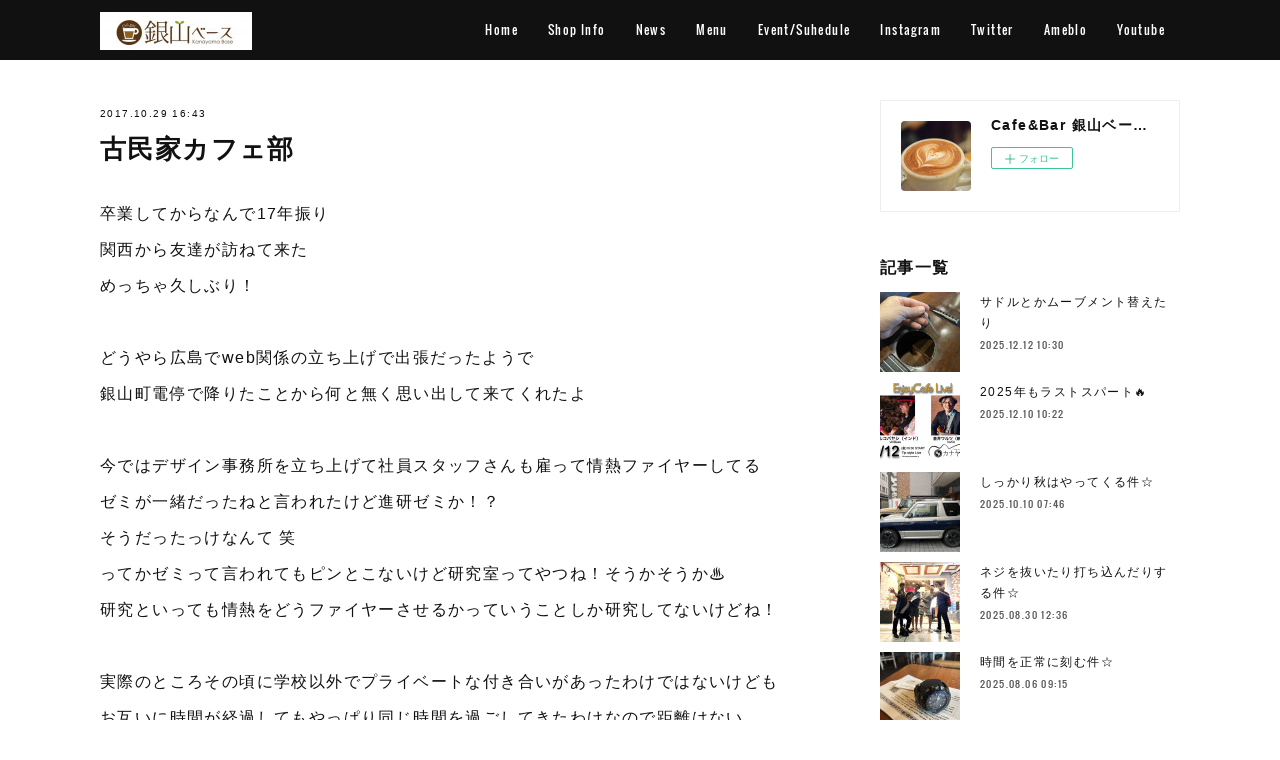

--- FILE ---
content_type: text/html; charset=utf-8
request_url: http://www.kanayamabase.jp/posts/3165191
body_size: 10345
content:
<!doctype html>

            <html lang="ja" data-reactroot=""><head><meta charSet="UTF-8"/><meta http-equiv="X-UA-Compatible" content="IE=edge"/><meta name="viewport" content="width=device-width,user-scalable=no,initial-scale=1.0,minimum-scale=1.0,maximum-scale=1.0"/><title data-react-helmet="true">古民家カフェ部 | Cafe&amp;Bar 銀山ベース OFFICIAL WEB SITE</title><link data-react-helmet="true" rel="canonical" href="http://www.kanayamabase.jp/posts/3165191/"/><meta name="description" content="卒業してからなんで17年振り関西から友達が訪ねて来ためっちゃ久しぶり！どうやら広島でweb関係の立ち上げで出張だったようで銀山町電停で降りたことから何と無く思い出して来てくれたよ今ではデザイン事務所を"/><meta property="fb:app_id" content="522776621188656"/><meta property="og:url" content="http://www.kanayamabase.jp/posts/3165191"/><meta property="og:type" content="article"/><meta property="og:title" content="古民家カフェ部"/><meta property="og:description" content="卒業してからなんで17年振り関西から友達が訪ねて来ためっちゃ久しぶり！どうやら広島でweb関係の立ち上げで出張だったようで銀山町電停で降りたことから何と無く思い出して来てくれたよ今ではデザイン事務所を"/><meta property="og:image" content="https://cdn.amebaowndme.com/madrid-prd/madrid-web/images/sites/114232/535bd0c15484ca3dc25bf5c77552df87_3cc428499762e1dc2a6aa40a5fe44c76.jpg"/><meta property="og:site_name" content="Cafe&amp;Bar 銀山ベース OFFICIAL WEB SITE"/><meta property="og:locale" content="ja_JP"/><meta name="twitter:card" content="summary_large_image"/><meta name="twitter:site" content="@amebaownd"/><meta name="twitter:creator" content="@kanayamabase"/><meta name="twitter:title" content="古民家カフェ部 | Cafe&amp;Bar 銀山ベース OFFICIAL WEB SITE"/><meta name="twitter:description" content="卒業してからなんで17年振り関西から友達が訪ねて来ためっちゃ久しぶり！どうやら広島でweb関係の立ち上げで出張だったようで銀山町電停で降りたことから何と無く思い出して来てくれたよ今ではデザイン事務所を"/><meta name="twitter:image" content="https://cdn.amebaowndme.com/madrid-prd/madrid-web/images/sites/114232/535bd0c15484ca3dc25bf5c77552df87_3cc428499762e1dc2a6aa40a5fe44c76.jpg"/><meta name="twitter:app:id:iphone" content="911640835"/><meta name="twitter:app:url:iphone" content="amebaownd://public/sites/114232/posts/3165191"/><meta name="twitter:app:id:googleplay" content="jp.co.cyberagent.madrid"/><meta name="twitter:app:url:googleplay" content="amebaownd://public/sites/114232/posts/3165191"/><meta name="twitter:app:country" content="US"/><link rel="amphtml" href="https://amp.amebaownd.com/posts/3165191"/><link rel="alternate" type="application/rss+xml" title="Cafe&amp;Bar 銀山ベース OFFICIAL WEB SITE" href="http://www.kanayamabase.jp/rss.xml"/><link rel="alternate" type="application/atom+xml" title="Cafe&amp;Bar 銀山ベース OFFICIAL WEB SITE" href="http://www.kanayamabase.jp/atom.xml"/><link rel="sitemap" type="application/xml" title="Sitemap" href="/sitemap.xml"/><link href="https://static.amebaowndme.com/madrid-frontend/css/user.min-a66be375c.css" rel="stylesheet" type="text/css"/><link href="https://static.amebaowndme.com/madrid-frontend/css/cell/index.min-a66be375c.css" rel="stylesheet" type="text/css"/><link rel="icon" href="https://cdn.amebaowndme.com/madrid-prd/madrid-web/images/sites/114232/37371c5219e5540b493f539fb7f75486_056cc9f92970cbddd3420766a22c78d2.png?width=32&amp;height=32"/><link rel="apple-touch-icon" href="https://cdn.amebaowndme.com/madrid-prd/madrid-web/images/sites/114232/37371c5219e5540b493f539fb7f75486_056cc9f92970cbddd3420766a22c78d2.png?width=180&amp;height=180"/><style id="site-colors" charSet="UTF-8">.u-nav-clr {
  color: #ffffff;
}
.u-nav-bdr-clr {
  border-color: #ffffff;
}
.u-nav-bg-clr {
  background-color: #111111;
}
.u-nav-bg-bdr-clr {
  border-color: #111111;
}
.u-site-clr {
  color: #ffffff;
}
.u-base-bg-clr {
  background-color: #ffffff;
}
.u-btn-clr {
  color: #ffffff;
}
.u-btn-clr:hover,
.u-btn-clr--active {
  color: rgba(255,255,255, 0.7);
}
.u-btn-clr--disabled,
.u-btn-clr:disabled {
  color: rgba(255,255,255, 0.5);
}
.u-btn-bdr-clr {
  border-color: #111111;
}
.u-btn-bdr-clr:hover,
.u-btn-bdr-clr--active {
  border-color: rgba(17,17,17, 0.7);
}
.u-btn-bdr-clr--disabled,
.u-btn-bdr-clr:disabled {
  border-color: rgba(17,17,17, 0.5);
}
.u-btn-bg-clr {
  background-color: #111111;
}
.u-btn-bg-clr:hover,
.u-btn-bg-clr--active {
  background-color: rgba(17,17,17, 0.7);
}
.u-btn-bg-clr--disabled,
.u-btn-bg-clr:disabled {
  background-color: rgba(17,17,17, 0.5);
}
.u-txt-clr {
  color: #111111;
}
.u-txt-clr--lv1 {
  color: rgba(17,17,17, 0.7);
}
.u-txt-clr--lv2 {
  color: rgba(17,17,17, 0.5);
}
.u-txt-clr--lv3 {
  color: rgba(17,17,17, 0.3);
}
.u-txt-bg-clr {
  background-color: #e7e7e7;
}
.u-lnk-clr,
.u-clr-area a {
  color: #4907DE;
}
.u-lnk-clr:visited,
.u-clr-area a:visited {
  color: rgba(73,7,222, 0.7);
}
.u-lnk-clr:hover,
.u-clr-area a:hover {
  color: rgba(73,7,222, 0.5);
}
.u-ttl-blk-clr {
  color: #111111;
}
.u-ttl-blk-bdr-clr {
  border-color: #111111;
}
.u-ttl-blk-bdr-clr--lv1 {
  border-color: #cfcfcf;
}
.u-bdr-clr {
  border-color: #eeeeee;
}
.u-acnt-bdr-clr {
  border-color: #111111;
}
.u-acnt-bg-clr {
  background-color: #111111;
}
body {
  background-color: #ffffff;
}
blockquote {
  color: rgba(17,17,17, 0.7);
  border-left-color: #eeeeee;
};</style><style id="user-css" charSet="UTF-8">;</style><style media="screen and (max-width: 800px)" id="user-sp-css" charSet="UTF-8">;</style><script>
              (function(i,s,o,g,r,a,m){i['GoogleAnalyticsObject']=r;i[r]=i[r]||function(){
              (i[r].q=i[r].q||[]).push(arguments)},i[r].l=1*new Date();a=s.createElement(o),
              m=s.getElementsByTagName(o)[0];a.async=1;a.src=g;m.parentNode.insertBefore(a,m)
              })(window,document,'script','//www.google-analytics.com/analytics.js','ga');
            </script></head><body id="mdrd-a66be375c" class="u-txt-clr u-base-bg-clr theme-cell plan-premium hide-owndbar "><noscript><iframe src="//www.googletagmanager.com/ns.html?id=GTM-PXK9MM" height="0" width="0" style="display:none;visibility:hidden"></iframe></noscript><script>
            (function(w,d,s,l,i){w[l]=w[l]||[];w[l].push({'gtm.start':
            new Date().getTime(),event:'gtm.js'});var f=d.getElementsByTagName(s)[0],
            j=d.createElement(s),dl=l!='dataLayer'?'&l='+l:'';j.async=true;j.src=
            '//www.googletagmanager.com/gtm.js?id='+i+dl;f.parentNode.insertBefore(j,f);
            })(window,document, 'script', 'dataLayer', 'GTM-PXK9MM');
            </script><div id="content"><div class="page " data-reactroot=""><div class="page__outer"><div class="page__inner u-base-bg-clr"><div></div><header class="page__header header u-nav-bg-clr  "><div class="header__inner"><div class="header__site-info"><div class="header__logo"><div><img alt=""/></div></div></div><nav role="navigation" class="header__nav global-nav u-nav-bg-bdr-clr js-nav-overflow-criterion is-invisible"><ul class="global-nav__list "><li class="global-nav__item u-nav-bdr-clr js-nav-item "><a target="" class="u-nav-clr u-font" href="/">Home</a></li><li class="global-nav__item u-nav-bdr-clr js-nav-item "><a target="" class="u-nav-clr u-font" href="/pages/321049/profile">Shop Info</a></li><li class="global-nav__item u-nav-bdr-clr js-nav-item "><a target="" class="u-nav-clr u-font" href="/pages/321050/gallery">News</a></li><li class="global-nav__item u-nav-bdr-clr js-nav-item "><a target="" class="u-nav-clr u-font" href="/pages/334141/page_201602181353">Menu</a></li><li class="global-nav__item u-nav-bdr-clr js-nav-item "><a target="" class="u-nav-clr u-font" href="/pages/334108/page_201602181330">Event/Suhedule</a></li><li class="global-nav__item u-nav-bdr-clr js-nav-item "><a target="" class="u-nav-clr u-font" href="/pages/334053/instagram">Instagram</a></li><li class="global-nav__item u-nav-bdr-clr js-nav-item "><a target="" class="u-nav-clr u-font" href="/pages/804226/twitter">Twitter</a></li><li class="global-nav__item u-nav-bdr-clr js-nav-item "><a href="http://ameblo.jp/kanayamabase/" target="_blank" class="u-nav-clr u-font">Ameblo</a></li><li class="global-nav__item u-nav-bdr-clr js-nav-item "><a target="" class="u-nav-clr u-font" href="/pages/334130/page_201602181348">Youtube</a></li></ul></nav><div class="header__icon header-icon"><span class="header-icon__item u-nav-bdr-clr"></span><span class="header-icon__item u-nav-bdr-clr"></span></div></div></header><div></div><div class="page__container page-container"><div class="page-container-inner"><div class="page-container-blog-detail"><div class="page-container__main"><div role="main" class="page__main page__main--blog-detail"><div class="section"><div class="blog-article-outer"><article class="blog-article"><div class="blog-article__inner"><div class="blog-article__header"><time class="blog-article__date blog-date u-txt-clr" dateTime="2017-10-29T16:43:09Z">2017.10.29 16:43</time><div class="blog-article__title blog-title"><h1 class="blog-title__text u-txt-clr">古民家カフェ部</h1></div></div><div class="blog-article__content"><div class="blog-article__body blog-body"><div class="blog-body__item"><div class="blog-body__text u-txt-clr" data-block-type="text"><p>卒業してからなんで17年振り</p><p>関西から友達が訪ねて来た</p><p>めっちゃ久しぶり！</p><p><br></p><p>どうやら広島でweb関係の立ち上げで出張だったようで</p><p>銀山町電停で降りたことから何と無く思い出して来てくれたよ</p><p><br></p><p>今ではデザイン事務所を立ち上げて社員スタッフさんも雇って情熱ファイヤーしてる</p><p>ゼミが一緒だったねと言われたけど進研ゼミか！？</p><p>そうだったっけなんて 笑</p><p>ってかゼミって言われてもピンとこないけど研究室ってやつね！そうかそうか♨︎<br></p><p>研究といっても情熱をどうファイヤーさせるかっていうことしか研究してないけどね！</p><p><br></p><p>実際のところその頃に学校以外でプライベートな付き合いがあったわけではないけども</p><p>お互いに時間が経過してもやっぱり同じ時間を過ごしてきたわけなので距離はない</p><p>むしろとても心地イイ</p><p><br></p><p>そしてそして築100年ですか</p><p>新しい事務所として選んだ物件</p><p>ナイスすぎるぜ</p><p>年末にはいよいよそこで新たに情熱ファイヤー炸裂させるそうでめでたい</p><p>是非とも遊びに行きたいと思う</p><p><br></p><p>どうやらカフェ計画もあるようで妄想が膨らむね！</p><p>ほんの小一時間</p><p>ただの世間話を交わしただけだけどたくさんの情熱をもらったよ</p><p>情熱返しをお見舞いするぜ⚡️</p><p>また楽しみが一つ増えたのだ</p></div></div><div class="blog-body__item"><div class="img img__item-- img__item--fit"><div><img alt=""/></div></div></div><div class="blog-body__item"><div class="blog-body__text u-txt-clr" data-block-type="text"><p>Thank you baby☆</p></div></div><div class="blog-body__item"><div class="quote quote--spicato inc. ofiicial web site"><div class="ogp u-bdr-clr"><a target="_blank" class="ogp__action" href="https://spicato.com/"><div class="ogp__img"><div><img alt=""/></div></div><div class="ogp__body"><p class="ogp__title u-txt-clr">株式会社スピッカート</p><div class="ogp__text u-txt-clr u-txt-clr--lv1"><p>スピッカートは、「お客さまと楽しみながらデザインをつくる」ことを大切にしているデザイン会社です。ホームページ制作をメインに、パンフレットやチラシ、ロゴデザイン、WEBシステム開発、中小企業や店舗のブランディングのお手伝いなどをおこなっています。</p></div><p class="ogp__site ogp__site--ellipsis u-txt-clr u-txt-clr--lv1">spicato inc. ofiicial web site</p></div></a></div></div></div></div></div><div class="blog-article__footer"><div class="reblog-btn-outer"><div class="reblog-btn-body"><button class="reblog-btn"><span class="reblog-btn__inner"><span class="icon icon--reblog2"></span></span></button></div></div></div></div><div class="complementary-outer complementary-outer--slot2"><div class="complementary complementary--shareButton "><div class="block-type--shareButton"><div class="share share--circle share--circle-5"><button class="share__btn--facebook share__btn share__btn--circle"><span aria-hidden="true" class="icon--facebook icon"></span></button><button class="share__btn--twitter share__btn share__btn--circle"><span aria-hidden="true" class="icon--twitter icon"></span></button><button class="share__btn--hatenabookmark share__btn share__btn--circle"><span aria-hidden="true" class="icon--hatenabookmark icon"></span></button><button class="share__btn--pocket share__btn share__btn--circle"><span aria-hidden="true" class="icon--pocket icon"></span></button><button class="share__btn--googleplus share__btn share__btn--circle"><span aria-hidden="true" class="icon--googleplus icon"></span></button></div></div></div><div class="complementary complementary--siteFollow "><div class="block-type--siteFollow"><div class="site-follow u-bdr-clr"><div class="site-follow__img"><div><img alt=""/></div></div><div class="site-follow__body"><p class="site-follow__title u-txt-clr"><span class="site-follow__title-inner ">Cafe&amp;Bar 銀山ベース OFFICIAL WEB SITE</span></p><div class="site-follow__btn-outer"><button class="site-follow__btn site-follow__btn--yet"><div class="site-follow__btn-text"><span aria-hidden="true" class="site-follow__icon icon icon--plus"></span>フォロー</div></button></div></div></div></div></div><div class="complementary complementary--relatedPosts "><div class="block-type--relatedPosts"></div></div><div class="complementary complementary--postPrevNext "><div class="block-type--postPrevNext"><div class="pager pager--type1"><ul class="pager__list"><li class="pager__item pager__item--prev pager__item--bg"><a class="pager__item-inner " style="background-image:url(https://cdn.amebaowndme.com/madrid-prd/madrid-web/images/sites/114232/4802974eed19485ee854bc76573bd3e2_c89eefa121cac027678f0f21bb307001.jpg?width=400)" href="/posts/3169004"><time class="pager__date " dateTime="2017-10-30T14:07:53Z">2017.10.30 14:07</time><div><span class="pager__description ">人の手から人の手へ</span></div><span aria-hidden="true" class="pager__icon icon icon--disclosure-l4 "></span></a></li><li class="pager__item pager__item--next pager__item--bg"><a class="pager__item-inner " style="background-image:url(https://cdn.amebaowndme.com/madrid-prd/madrid-web/images/sites/114232/6a6a6fc5242424bde92da25b6edbea99_136e48b9dab0467ee7910d9674edad5e.jpg?width=400)" href="/posts/3163303"><time class="pager__date " dateTime="2017-10-29T09:05:24Z">2017.10.29 09:05</time><div><span class="pager__description ">DIY部〜白いギター編〜</span></div><span aria-hidden="true" class="pager__icon icon icon--disclosure-r4 "></span></a></li></ul></div></div></div></div><div class="blog-article__comment"><div class="comment-list js-comment-list"><div><p class="comment-count u-txt-clr u-txt-clr--lv2"><span>0</span>コメント</p><ul><li class="comment-list__item comment-item js-comment-form"><div class="comment-item__body"><form class="comment-item__form u-bdr-clr "><div class="comment-item__form-head"><textarea type="text" id="post-comment" maxLength="1100" placeholder="コメントする..." class="comment-item__input"></textarea></div><div class="comment-item__form-foot"><p class="comment-item__count-outer"><span class="comment-item__count ">1000</span> / 1000</p><button type="submit" disabled="" class="comment-item__submit">投稿</button></div></form></div></li></ul></div></div></div><div class="pswp" tabindex="-1" role="dialog" aria-hidden="true"><div class="pswp__bg"></div><div class="pswp__scroll-wrap"><div class="pswp__container"><div class="pswp__item"></div><div class="pswp__item"></div><div class="pswp__item"></div></div><div class="pswp__ui pswp__ui--hidden"><div class="pswp__top-bar"><div class="pswp__counter"></div><button class="pswp__button pswp__button--close" title="Close (Esc)"></button><button class="pswp__button pswp__button--share" title="Share"></button><button class="pswp__button pswp__button--fs" title="Toggle fullscreen"></button><button class="pswp__button pswp__button--zoom" title="Zoom in/out"></button><div class="pswp__preloader"><div class="pswp__preloader__icn"><div class="pswp__preloader__cut"><div class="pswp__preloader__donut"></div></div></div></div></div><div class="pswp__share-modal pswp__share-modal--hidden pswp__single-tap"><div class="pswp__share-tooltip"></div></div><div class="pswp__button pswp__button--close pswp__close"><span class="pswp__close__item pswp__close"></span><span class="pswp__close__item pswp__close"></span></div><div class="pswp__bottom-bar"><button class="pswp__button pswp__button--arrow--left js-lightbox-arrow" title="Previous (arrow left)"></button><button class="pswp__button pswp__button--arrow--right js-lightbox-arrow" title="Next (arrow right)"></button></div><div class=""><div class="pswp__caption"><div class="pswp__caption"></div><div class="pswp__caption__link"><a class="js-link"></a></div></div></div></div></div></div></article></div></div></div></div><aside class="page-container__side page-container__side--east"><div class="complementary-outer complementary-outer--slot11"><div class="complementary complementary--siteFollow complementary--sidebar"><div class="block-type--siteFollow"><div class="site-follow u-bdr-clr"><div class="site-follow__img"><div><img alt=""/></div></div><div class="site-follow__body"><p class="site-follow__title u-txt-clr"><span class="site-follow__title-inner ">Cafe&amp;Bar 銀山ベース OFFICIAL WEB SITE</span></p><div class="site-follow__btn-outer"><button class="site-follow__btn site-follow__btn--yet"><div class="site-follow__btn-text"><span aria-hidden="true" class="site-follow__icon icon icon--plus"></span>フォロー</div></button></div></div></div></div></div><div class="complementary complementary--post complementary--sidebar"><div class="block-type--post"><div class=""><div><h4 class="complementary__heading u-ttl-blk-clr u-font">記事一覧</h4></div><div class="blog-list blog-list--summary blog-list--sidebarm blog-list--recent"></div></div></div></div><div class="complementary complementary--postsCategory complementary--sidebar"><div class="block-type--postsCategory"></div></div><div class="complementary complementary--postsArchive complementary--sidebar"><div class="block-type--postsArchive"></div></div><div class="complementary complementary--keywordSearch complementary--sidebar"><div class="block-type--keywordSearch"><div class="block-type--keyword-search"><div class="keyword-search u-bdr-clr"><form action="" name="keywordSearchForm0" novalidate=""><label for="keyword-search-0" aria-hidden="true" class="keyword-search__icon icon icon--search3"></label><input type="search" id="keyword-search-0" placeholder="キーワードを入力" name="keyword" maxLength="100" class="keyword-search__input"/></form></div></div></div></div><div class="pswp" tabindex="-1" role="dialog" aria-hidden="true"><div class="pswp__bg"></div><div class="pswp__scroll-wrap"><div class="pswp__container"><div class="pswp__item"></div><div class="pswp__item"></div><div class="pswp__item"></div></div><div class="pswp__ui pswp__ui--hidden"><div class="pswp__top-bar"><div class="pswp__counter"></div><button class="pswp__button pswp__button--close" title="Close (Esc)"></button><button class="pswp__button pswp__button--share" title="Share"></button><button class="pswp__button pswp__button--fs" title="Toggle fullscreen"></button><button class="pswp__button pswp__button--zoom" title="Zoom in/out"></button><div class="pswp__preloader"><div class="pswp__preloader__icn"><div class="pswp__preloader__cut"><div class="pswp__preloader__donut"></div></div></div></div></div><div class="pswp__share-modal pswp__share-modal--hidden pswp__single-tap"><div class="pswp__share-tooltip"></div></div><div class="pswp__button pswp__button--close pswp__close"><span class="pswp__close__item pswp__close"></span><span class="pswp__close__item pswp__close"></span></div><div class="pswp__bottom-bar"><button class="pswp__button pswp__button--arrow--left js-lightbox-arrow" title="Previous (arrow left)"></button><button class="pswp__button pswp__button--arrow--right js-lightbox-arrow" title="Next (arrow right)"></button></div><div class=""><div class="pswp__caption"><div class="pswp__caption"></div><div class="pswp__caption__link"><a class="js-link"></a></div></div></div></div></div></div></div></aside></div></div></div><footer role="contentinfo" class="page__footer footer" style="opacity:1 !important;visibility:visible !important;text-indent:0 !important;overflow:visible !important;position:static !important"><div class="footer__inner u-bdr-clr " style="opacity:1 !important;visibility:visible !important;text-indent:0 !important;overflow:visible !important;display:block !important;transform:none !important"><div class="footer__item u-bdr-clr" style="opacity:1 !important;visibility:visible !important;text-indent:0 !important;overflow:visible !important;display:block !important;transform:none !important"><p class="footer__copyright u-font"><small class="u-txt-clr u-txt-clr--lv2 u-font" style="color:rgba(17,17,17, 0.5) !important">Copyright © <!-- -->2026<!-- --> <!-- -->Cafe&amp;Bar 銀山ベース OFFICIAL WEB SITE<!-- -->.</small></p></div></div></footer></div></div><div class="toast"></div></div></div><script charSet="UTF-8">window.mdrdEnv="prd";</script><script charSet="UTF-8">window.INITIAL_STATE={"authenticate":{"authCheckCompleted":false,"isAuthorized":false},"blogPostReblogs":{},"category":{},"currentSite":{"fetching":false,"status":null,"site":{}},"shopCategory":{},"categories":{},"notifications":{},"page":{},"paginationTitle":{},"postArchives":{},"postComments":{"3165191":{"data":[],"pagination":{"total":0,"offset":0,"limit":3,"cursors":{"after":"","before":""}},"fetching":false},"submitting":false,"postStatus":null},"postDetail":{"postDetail-blogPostId:3165191":{"fetching":false,"loaded":true,"meta":{"code":200},"data":{"id":"3165191","userId":"168326","siteId":"114232","status":"publish","title":"古民家カフェ部","contents":[{"type":"text","format":"html","value":"\u003Cp\u003E卒業してからなんで17年振り\u003C\u002Fp\u003E\u003Cp\u003E関西から友達が訪ねて来た\u003C\u002Fp\u003E\u003Cp\u003Eめっちゃ久しぶり！\u003C\u002Fp\u003E\u003Cp\u003E\u003Cbr\u003E\u003C\u002Fp\u003E\u003Cp\u003Eどうやら広島でweb関係の立ち上げで出張だったようで\u003C\u002Fp\u003E\u003Cp\u003E銀山町電停で降りたことから何と無く思い出して来てくれたよ\u003C\u002Fp\u003E\u003Cp\u003E\u003Cbr\u003E\u003C\u002Fp\u003E\u003Cp\u003E今ではデザイン事務所を立ち上げて社員スタッフさんも雇って情熱ファイヤーしてる\u003C\u002Fp\u003E\u003Cp\u003Eゼミが一緒だったねと言われたけど進研ゼミか！？\u003C\u002Fp\u003E\u003Cp\u003Eそうだったっけなんて 笑\u003C\u002Fp\u003E\u003Cp\u003Eってかゼミって言われてもピンとこないけど研究室ってやつね！そうかそうか♨︎\u003Cbr\u003E\u003C\u002Fp\u003E\u003Cp\u003E研究といっても情熱をどうファイヤーさせるかっていうことしか研究してないけどね！\u003C\u002Fp\u003E\u003Cp\u003E\u003Cbr\u003E\u003C\u002Fp\u003E\u003Cp\u003E実際のところその頃に学校以外でプライベートな付き合いがあったわけではないけども\u003C\u002Fp\u003E\u003Cp\u003Eお互いに時間が経過してもやっぱり同じ時間を過ごしてきたわけなので距離はない\u003C\u002Fp\u003E\u003Cp\u003Eむしろとても心地イイ\u003C\u002Fp\u003E\u003Cp\u003E\u003Cbr\u003E\u003C\u002Fp\u003E\u003Cp\u003Eそしてそして築100年ですか\u003C\u002Fp\u003E\u003Cp\u003E新しい事務所として選んだ物件\u003C\u002Fp\u003E\u003Cp\u003Eナイスすぎるぜ\u003C\u002Fp\u003E\u003Cp\u003E年末にはいよいよそこで新たに情熱ファイヤー炸裂させるそうでめでたい\u003C\u002Fp\u003E\u003Cp\u003E是非とも遊びに行きたいと思う\u003C\u002Fp\u003E\u003Cp\u003E\u003Cbr\u003E\u003C\u002Fp\u003E\u003Cp\u003Eどうやらカフェ計画もあるようで妄想が膨らむね！\u003C\u002Fp\u003E\u003Cp\u003Eほんの小一時間\u003C\u002Fp\u003E\u003Cp\u003Eただの世間話を交わしただけだけどたくさんの情熱をもらったよ\u003C\u002Fp\u003E\u003Cp\u003E情熱返しをお見舞いするぜ⚡️\u003C\u002Fp\u003E\u003Cp\u003Eまた楽しみが一つ増えたのだ\u003C\u002Fp\u003E"},{"type":"image","fit":true,"scale":1,"align":"","url":"https:\u002F\u002Fcdn.amebaowndme.com\u002Fmadrid-prd\u002Fmadrid-web\u002Fimages\u002Fsites\u002F114232\u002F535bd0c15484ca3dc25bf5c77552df87_3cc428499762e1dc2a6aa40a5fe44c76.jpg","link":"","width":2835,"height":1890,"target":"_self","lightboxIndex":0},{"type":"text","format":"html","value":"\u003Cp\u003EThank you baby☆\u003C\u002Fp\u003E"},{"type":"quote","provider":"","url":"https:\u002F\u002Fspicato.com\u002F","json":{"thumbnail":"https:\u002F\u002Fspicato.com\u002Fog.png","provider":"spicato inc. ofiicial web site","url":"https:\u002F\u002Fspicato.com","title":"株式会社スピッカート","description":"スピッカートは、「お客さまと楽しみながらデザインをつくる」ことを大切にしているデザイン会社です。ホームページ制作をメインに、パンフレットやチラシ、ロゴデザイン、WEBシステム開発、中小企業や店舗のブランディングのお手伝いなどをおこなっています。"},"html":""}],"urlPath":"","publishedUrl":"http:\u002F\u002Fwww.kanayamabase.jp\u002Fposts\u002F3165191","ogpDescription":"","ogpImageUrl":"","contentFiltered":"","viewCount":0,"commentCount":0,"reblogCount":0,"prevBlogPost":{"id":"3169004","title":"人の手から人の手へ","summary":"JMSアステールプラザへの階段を登ってるよその階段の上には又しても階段があるので結局ずっと登ってるING","imageUrl":"https:\u002F\u002Fcdn.amebaowndme.com\u002Fmadrid-prd\u002Fmadrid-web\u002Fimages\u002Fsites\u002F114232\u002F4802974eed19485ee854bc76573bd3e2_c89eefa121cac027678f0f21bb307001.jpg","publishedAt":"2017-10-30T14:07:53Z"},"nextBlogPost":{"id":"3163303","title":"DIY部〜白いギター編〜","summary":"新しいアイテムを手に入れたヤングたち新しいといっても製造されたのは今から20年や30年前のギアたちそしてそれに自分なりのカスタムを施すやったことないけどまずはトライすることからそれがナイスDIY部じゃん","imageUrl":"https:\u002F\u002Fcdn.amebaowndme.com\u002Fmadrid-prd\u002Fmadrid-web\u002Fimages\u002Fsites\u002F114232\u002F6a6a6fc5242424bde92da25b6edbea99_136e48b9dab0467ee7910d9674edad5e.jpg","publishedAt":"2017-10-29T09:05:24Z"},"rebloggedPost":false,"blogCategories":[],"user":{"id":"168326","nickname":"Cafe&Bar 銀山ベース","description":"","official":false,"photoUrl":"https:\u002F\u002Fprofile-api.ameba.jp\u002Fv2\u002Fas\u002F71f194bc765335e8f0d2d56a0b0dfa39041099d2\u002FprofileImage?cat=300","followingCount":7,"createdAt":"2016-02-10T04:58:23Z","updatedAt":"2025-12-30T08:23:05Z"},"updateUser":{"id":"168326","nickname":"Cafe&Bar 銀山ベース","description":"","official":false,"photoUrl":"https:\u002F\u002Fprofile-api.ameba.jp\u002Fv2\u002Fas\u002F71f194bc765335e8f0d2d56a0b0dfa39041099d2\u002FprofileImage?cat=300","followingCount":7,"createdAt":"2016-02-10T04:58:23Z","updatedAt":"2025-12-30T08:23:05Z"},"comments":{"pagination":{"total":0,"offset":0,"limit":3,"cursors":{"after":"","before":""}},"data":[]},"publishedAt":"2017-10-29T16:43:09Z","createdAt":"2017-10-29T16:43:09Z","updatedAt":"2017-10-29T17:12:00Z","version":2}}},"postList":{},"shopList":{},"shopItemDetail":{},"pureAd":{},"keywordSearch":{},"proxyFrame":{"loaded":false},"relatedPostList":{},"route":{"route":{"path":"\u002Fposts\u002F:blog_post_id","component":function Connect(props, context) {
        _classCallCheck(this, Connect);

        var _this = _possibleConstructorReturn(this, _Component.call(this, props, context));

        _this.version = version;
        _this.store = props.store || context.store;

        (0, _invariant2["default"])(_this.store, 'Could not find "store" in either the context or ' + ('props of "' + connectDisplayName + '". ') + 'Either wrap the root component in a <Provider>, ' + ('or explicitly pass "store" as a prop to "' + connectDisplayName + '".'));

        var storeState = _this.store.getState();
        _this.state = { storeState: storeState };
        _this.clearCache();
        return _this;
      },"route":{"id":"0","type":"blog_post_detail","idForType":"0","title":"","urlPath":"\u002Fposts\u002F:blog_post_id","isHomePage":false}},"params":{"blog_post_id":"3165191"},"location":{"pathname":"\u002Fposts\u002F3165191","search":"","hash":"","action":"POP","key":"532x3e","query":{}}},"siteConfig":{"tagline":"","title":"Cafe&Bar 銀山ベース OFFICIAL WEB SITE","copyright":"","iconUrl":"https:\u002F\u002Fcdn.amebaowndme.com\u002Fmadrid-prd\u002Fmadrid-web\u002Fimages\u002Fsites\u002F114232\u002Fcad92e6938dca087b33df84d58c2280e_54685d806ce9be8cc6f19c73a04823d5.jpg","logoUrl":"https:\u002F\u002Fcdn.amebaowndme.com\u002Fmadrid-prd\u002Fmadrid-web\u002Fimages\u002Fsites\u002F114232\u002F1e86cc7459ebc0da0c5cb865b5ca68c6_bc67459aec79c2b4cc2b1738235f1b7d.jpg","coverImageUrl":"https:\u002F\u002Fcdn.amebaowndme.com\u002Fmadrid-prd\u002Fmadrid-web\u002Fimages\u002Fsites\u002F114232\u002F1ced2e07fff476099e0dd65a416344ff_98b90f013ca8425ffcd1d2c0df8ed411.jpg","homePageId":"321046","siteId":"114232","siteCategoryIds":[386,426,427],"themeId":"17","theme":"cell","shopId":"","openedShop":false,"shop":{"law":{"userType":"","corporateName":"","firstName":"","lastName":"","zipCode":"","prefecture":"","address":"","telNo":"","aboutContact":"","aboutPrice":"","aboutPay":"","aboutService":"","aboutReturn":""},"privacyPolicy":{"operator":"","contact":"","collectAndUse":"","restrictionToThirdParties":"","supervision":"","disclosure":"","cookie":""}},"user":{"id":"168326","nickname":"Cafe&Bar 銀山ベース","photoUrl":"","createdAt":"2016-02-10T04:58:23Z","updatedAt":"2025-12-30T08:23:05Z"},"commentApproval":"accept","plan":{"id":"6","name":"premium-annual","ownd_header":true,"powered_by":true,"pure_ads":true},"verifiedType":"general","navigations":[{"title":"Home","urlPath":".\u002F","target":"_self","pageId":"321046"},{"title":"Shop Info","urlPath":".\u002Fpages\u002F321049\u002Fprofile","target":"_self","pageId":"321049"},{"title":"News","urlPath":".\u002Fpages\u002F321050\u002Fgallery","target":"_self","pageId":"321050"},{"title":"Menu","urlPath":".\u002Fpages\u002F334141\u002Fpage_201602181353","target":"_self","pageId":"334141"},{"title":"Event\u002FSuhedule","urlPath":".\u002Fpages\u002F334108\u002Fpage_201602181330","target":"_self","pageId":"334108"},{"title":"Instagram","urlPath":".\u002Fpages\u002F334053\u002Finstagram","target":"_self","pageId":"334053"},{"title":"Twitter","urlPath":".\u002Fpages\u002F804226\u002Ftwitter","target":"_self","pageId":"804226"},{"title":"Ameblo","urlPath":"http:\u002F\u002Fameblo.jp\u002Fkanayamabase\u002F","target":"_blank","pageId":"0"},{"title":"Youtube","urlPath":".\u002Fpages\u002F334130\u002Fpage_201602181348","target":"_self","pageId":"334130"}],"routings":[{"id":"0","type":"blog","idForType":"0","title":"","urlPath":"\u002Fposts\u002Fpage\u002F:page_num","isHomePage":false},{"id":"0","type":"blog_post_archive","idForType":"0","title":"","urlPath":"\u002Fposts\u002Farchives\u002F:yyyy\u002F:mm","isHomePage":false},{"id":"0","type":"blog_post_archive","idForType":"0","title":"","urlPath":"\u002Fposts\u002Farchives\u002F:yyyy\u002F:mm\u002Fpage\u002F:page_num","isHomePage":false},{"id":"0","type":"blog_post_category","idForType":"0","title":"","urlPath":"\u002Fposts\u002Fcategories\u002F:category_id","isHomePage":false},{"id":"0","type":"blog_post_category","idForType":"0","title":"","urlPath":"\u002Fposts\u002Fcategories\u002F:category_id\u002Fpage\u002F:page_num","isHomePage":false},{"id":"0","type":"author","idForType":"0","title":"","urlPath":"\u002Fauthors\u002F:user_id","isHomePage":false},{"id":"0","type":"author","idForType":"0","title":"","urlPath":"\u002Fauthors\u002F:user_id\u002Fpage\u002F:page_num","isHomePage":false},{"id":"0","type":"blog_post_category","idForType":"0","title":"","urlPath":"\u002Fposts\u002Fcategory\u002F:category_id","isHomePage":false},{"id":"0","type":"blog_post_category","idForType":"0","title":"","urlPath":"\u002Fposts\u002Fcategory\u002F:category_id\u002Fpage\u002F:page_num","isHomePage":false},{"id":"0","type":"blog_post_detail","idForType":"0","title":"","urlPath":"\u002Fposts\u002F:blog_post_id","isHomePage":false},{"id":"0","type":"keywordSearch","idForType":"0","title":"","urlPath":"\u002Fsearch\u002Fq\u002F:query","isHomePage":false},{"id":"0","type":"keywordSearch","idForType":"0","title":"","urlPath":"\u002Fsearch\u002Fq\u002F:query\u002Fpage\u002F:page_num","isHomePage":false},{"id":"2111889","type":"static","idForType":"0","title":"BBQ器材レンタル","urlPath":"\u002Fpages\u002F2111889\u002F","isHomePage":false},{"id":"2111889","type":"static","idForType":"0","title":"BBQ器材レンタル","urlPath":"\u002Fpages\u002F2111889\u002F:url_path","isHomePage":false},{"id":"804226","type":"twitterTimeline","idForType":"0","title":"Twitter","urlPath":"\u002Fpages\u002F804226\u002F","isHomePage":false},{"id":"804226","type":"twitterTimeline","idForType":"0","title":"Twitter","urlPath":"\u002Fpages\u002F804226\u002F:url_path","isHomePage":false},{"id":"364677","type":"static","idForType":"0","title":"CATERING","urlPath":"\u002Fpages\u002F364677\u002F","isHomePage":false},{"id":"364677","type":"static","idForType":"0","title":"CATERING","urlPath":"\u002Fpages\u002F364677\u002F:url_path","isHomePage":false},{"id":"334141","type":"static","idForType":"0","title":"Menu","urlPath":"\u002Fpages\u002F334141\u002F","isHomePage":false},{"id":"334141","type":"static","idForType":"0","title":"Menu","urlPath":"\u002Fpages\u002F334141\u002F:url_path","isHomePage":false},{"id":"334130","type":"static","idForType":"0","title":"Youtube","urlPath":"\u002Fpages\u002F334130\u002F","isHomePage":false},{"id":"334130","type":"static","idForType":"0","title":"Youtube","urlPath":"\u002Fpages\u002F334130\u002F:url_path","isHomePage":false},{"id":"334108","type":"static","idForType":"0","title":"Event\u002FSuhedule","urlPath":"\u002Fpages\u002F334108\u002F","isHomePage":false},{"id":"334108","type":"static","idForType":"0","title":"Event\u002FSuhedule","urlPath":"\u002Fpages\u002F334108\u002F:url_path","isHomePage":false},{"id":"334081","type":"facebookFeed","idForType":"0","title":"Facebook","urlPath":"\u002Fpages\u002F334081\u002F","isHomePage":false},{"id":"334081","type":"facebookFeed","idForType":"0","title":"Facebook","urlPath":"\u002Fpages\u002F334081\u002F:url_path","isHomePage":false},{"id":"334053","type":"instagramAlbum","idForType":"9521","title":"Instagram","urlPath":"\u002Fpages\u002F334053\u002F","isHomePage":false},{"id":"334053","type":"instagramAlbum","idForType":"9521","title":"Instagram","urlPath":"\u002Fpages\u002F334053\u002F:url_path","isHomePage":false},{"id":"334053","type":"instagramAlbum","idForType":"9521","title":"Instagram","urlPath":"\u002Finstagram_photos\u002Fpage\u002F:page_num","isHomePage":false},{"id":"321050","type":"static","idForType":"0","title":"News","urlPath":"\u002Fpages\u002F321050\u002F","isHomePage":false},{"id":"321050","type":"static","idForType":"0","title":"News","urlPath":"\u002Fpages\u002F321050\u002F:url_path","isHomePage":false},{"id":"321049","type":"static","idForType":"0","title":"Shop Info","urlPath":"\u002Fpages\u002F321049\u002F","isHomePage":false},{"id":"321049","type":"static","idForType":"0","title":"Shop Info","urlPath":"\u002Fpages\u002F321049\u002F:url_path","isHomePage":false},{"id":"321046","type":"blog","idForType":"0","title":"Home","urlPath":"\u002Fpages\u002F321046\u002F","isHomePage":true},{"id":"321046","type":"blog","idForType":"0","title":"Home","urlPath":"\u002Fpages\u002F321046\u002F:url_path","isHomePage":true},{"id":"321046","type":"blog","idForType":"0","title":"Home","urlPath":"\u002F","isHomePage":true}],"siteColors":{"navigationBackground":"#111111","navigationText":"#ffffff","siteTitleText":"#ffffff","background":"#ffffff","buttonBackground":"#111111","buttonText":"#ffffff","text":"#111111","link":"#4907DE","titleBlock":"#111111","border":"#eeeeee","accent":"#111111"},"wovnioAttribute":"","useAuthorBlock":false,"twitterHashtags":"銀山ベース","createdAt":"2016-02-10T04:58:34Z","seoTitle":"Cafe&Bar 銀山ベース OFFICIAL WEB SITE","isPreview":false,"siteCategory":[{"id":"386","label":"著名人"},{"id":"426","label":"ミュージシャン"},{"id":"427","label":"ポップス・ロック"}],"previewPost":null,"previewShopItem":null,"hasAmebaIdConnection":true,"serverTime":"2026-01-19T12:02:54Z","complementaries":{"2":{"contents":{"layout":{"rows":[{"columns":[{"blocks":[{"type":"shareButton","design":"circle","providers":["facebook","twitter","hatenabookmark","pocket","googleplus"]},{"type":"siteFollow","description":""},{"type":"relatedPosts","layoutType":"listl","showHeading":true,"heading":"関連記事","limit":3},{"type":"postPrevNext","showImage":true}]}]}]}},"created_at":"2016-02-10T04:58:34Z","updated_at":"2016-02-10T04:58:34Z"},"11":{"contents":{"layout":{"rows":[{"columns":[{"blocks":[{"type":"siteFollow","description":""},{"type":"post","mode":"summary","title":"記事一覧","buttonTitle":"","limit":5,"layoutType":"sidebarm","categoryIds":"","showTitle":true,"showButton":true,"sortType":"recent"},{"type":"postsCategory","heading":"カテゴリ","showHeading":true,"showCount":true,"design":"tagcloud"},{"type":"postsArchive","heading":"アーカイブ","showHeading":true,"design":"accordion"},{"type":"keywordSearch","heading":"","showHeading":false}]}]}]}},"created_at":"2016-02-10T04:58:34Z","updated_at":"2016-02-10T04:58:34Z"}},"siteColorsCss":".u-nav-clr {\n  color: #ffffff;\n}\n.u-nav-bdr-clr {\n  border-color: #ffffff;\n}\n.u-nav-bg-clr {\n  background-color: #111111;\n}\n.u-nav-bg-bdr-clr {\n  border-color: #111111;\n}\n.u-site-clr {\n  color: #ffffff;\n}\n.u-base-bg-clr {\n  background-color: #ffffff;\n}\n.u-btn-clr {\n  color: #ffffff;\n}\n.u-btn-clr:hover,\n.u-btn-clr--active {\n  color: rgba(255,255,255, 0.7);\n}\n.u-btn-clr--disabled,\n.u-btn-clr:disabled {\n  color: rgba(255,255,255, 0.5);\n}\n.u-btn-bdr-clr {\n  border-color: #111111;\n}\n.u-btn-bdr-clr:hover,\n.u-btn-bdr-clr--active {\n  border-color: rgba(17,17,17, 0.7);\n}\n.u-btn-bdr-clr--disabled,\n.u-btn-bdr-clr:disabled {\n  border-color: rgba(17,17,17, 0.5);\n}\n.u-btn-bg-clr {\n  background-color: #111111;\n}\n.u-btn-bg-clr:hover,\n.u-btn-bg-clr--active {\n  background-color: rgba(17,17,17, 0.7);\n}\n.u-btn-bg-clr--disabled,\n.u-btn-bg-clr:disabled {\n  background-color: rgba(17,17,17, 0.5);\n}\n.u-txt-clr {\n  color: #111111;\n}\n.u-txt-clr--lv1 {\n  color: rgba(17,17,17, 0.7);\n}\n.u-txt-clr--lv2 {\n  color: rgba(17,17,17, 0.5);\n}\n.u-txt-clr--lv3 {\n  color: rgba(17,17,17, 0.3);\n}\n.u-txt-bg-clr {\n  background-color: #e7e7e7;\n}\n.u-lnk-clr,\n.u-clr-area a {\n  color: #4907DE;\n}\n.u-lnk-clr:visited,\n.u-clr-area a:visited {\n  color: rgba(73,7,222, 0.7);\n}\n.u-lnk-clr:hover,\n.u-clr-area a:hover {\n  color: rgba(73,7,222, 0.5);\n}\n.u-ttl-blk-clr {\n  color: #111111;\n}\n.u-ttl-blk-bdr-clr {\n  border-color: #111111;\n}\n.u-ttl-blk-bdr-clr--lv1 {\n  border-color: #cfcfcf;\n}\n.u-bdr-clr {\n  border-color: #eeeeee;\n}\n.u-acnt-bdr-clr {\n  border-color: #111111;\n}\n.u-acnt-bg-clr {\n  background-color: #111111;\n}\nbody {\n  background-color: #ffffff;\n}\nblockquote {\n  color: rgba(17,17,17, 0.7);\n  border-left-color: #eeeeee;\n}","siteFont":{"id":"28","name":"Oswald"},"siteCss":"","siteSpCss":"","meta":{"Title":"古民家カフェ部 | Cafe&Bar 銀山ベース OFFICIAL WEB SITE","Description":"卒業してからなんで17年振り関西から友達が訪ねて来ためっちゃ久しぶり！どうやら広島でweb関係の立ち上げで出張だったようで銀山町電停で降りたことから何と無く思い出して来てくれたよ今ではデザイン事務所を","Keywords":"","Noindex":false,"Nofollow":false,"CanonicalUrl":"http:\u002F\u002Fwww.kanayamabase.jp\u002Fposts\u002F3165191","AmpHtml":"https:\u002F\u002Famp.amebaownd.com\u002Fposts\u002F3165191","DisabledFragment":false,"OgMeta":{"Type":"article","Title":"古民家カフェ部","Description":"卒業してからなんで17年振り関西から友達が訪ねて来ためっちゃ久しぶり！どうやら広島でweb関係の立ち上げで出張だったようで銀山町電停で降りたことから何と無く思い出して来てくれたよ今ではデザイン事務所を","Image":"https:\u002F\u002Fcdn.amebaowndme.com\u002Fmadrid-prd\u002Fmadrid-web\u002Fimages\u002Fsites\u002F114232\u002F535bd0c15484ca3dc25bf5c77552df87_3cc428499762e1dc2a6aa40a5fe44c76.jpg","SiteName":"Cafe&Bar 銀山ベース OFFICIAL WEB SITE","Locale":"ja_JP"},"DeepLinkMeta":{"Ios":{"Url":"amebaownd:\u002F\u002Fpublic\u002Fsites\u002F114232\u002Fposts\u002F3165191","AppStoreId":"911640835","AppName":"Ameba Ownd"},"Android":{"Url":"amebaownd:\u002F\u002Fpublic\u002Fsites\u002F114232\u002Fposts\u002F3165191","AppName":"Ameba Ownd","Package":"jp.co.cyberagent.madrid"},"WebUrl":"http:\u002F\u002Fwww.kanayamabase.jp\u002Fposts\u002F3165191"},"TwitterCard":{"Type":"summary_large_image","Site":"@amebaownd","Creator":"@kanayamabase","Title":"古民家カフェ部 | Cafe&Bar 銀山ベース OFFICIAL WEB SITE","Description":"卒業してからなんで17年振り関西から友達が訪ねて来ためっちゃ久しぶり！どうやら広島でweb関係の立ち上げで出張だったようで銀山町電停で降りたことから何と無く思い出して来てくれたよ今ではデザイン事務所を","Image":"https:\u002F\u002Fcdn.amebaowndme.com\u002Fmadrid-prd\u002Fmadrid-web\u002Fimages\u002Fsites\u002F114232\u002F535bd0c15484ca3dc25bf5c77552df87_3cc428499762e1dc2a6aa40a5fe44c76.jpg"},"TwitterAppCard":{"CountryCode":"US","IPhoneAppId":"911640835","AndroidAppPackageName":"jp.co.cyberagent.madrid","CustomUrl":"amebaownd:\u002F\u002Fpublic\u002Fsites\u002F114232\u002Fposts\u002F3165191"},"SiteName":"Cafe&Bar 銀山ベース OFFICIAL WEB SITE","ImageUrl":"https:\u002F\u002Fcdn.amebaowndme.com\u002Fmadrid-prd\u002Fmadrid-web\u002Fimages\u002Fsites\u002F114232\u002F535bd0c15484ca3dc25bf5c77552df87_3cc428499762e1dc2a6aa40a5fe44c76.jpg","FacebookAppId":"522776621188656","InstantArticleId":"","FaviconUrl":"https:\u002F\u002Fcdn.amebaowndme.com\u002Fmadrid-prd\u002Fmadrid-web\u002Fimages\u002Fsites\u002F114232\u002F37371c5219e5540b493f539fb7f75486_056cc9f92970cbddd3420766a22c78d2.png?width=32&height=32","AppleTouchIconUrl":"https:\u002F\u002Fcdn.amebaowndme.com\u002Fmadrid-prd\u002Fmadrid-web\u002Fimages\u002Fsites\u002F114232\u002F37371c5219e5540b493f539fb7f75486_056cc9f92970cbddd3420766a22c78d2.png?width=180&height=180","RssItems":[{"title":"Cafe&Bar 銀山ベース OFFICIAL WEB SITE","url":"http:\u002F\u002Fwww.kanayamabase.jp\u002Frss.xml"}],"AtomItems":[{"title":"Cafe&Bar 銀山ベース OFFICIAL WEB SITE","url":"http:\u002F\u002Fwww.kanayamabase.jp\u002Fatom.xml"}]},"googleConfig":{"TrackingCode":"","SiteVerificationCode":""},"lanceTrackingUrl":"","FRM_ID_SIGNUP":"c.ownd-sites_r.ownd-sites_114232","landingPageParams":{"domain":"www.kanayamabase.jp","protocol":"http","urlPath":"\u002Fposts\u002F3165191"}},"siteFollow":{},"siteServiceTokens":{},"snsFeed":{},"toastMessages":{"messages":[]},"user":{"loaded":false,"me":{}},"userSites":{"fetching":null,"sites":[]},"userSiteCategories":{}};</script><script src="https://static.amebaowndme.com/madrid-metro/js/cell-c961039a0e890b88fbda.js" charSet="UTF-8"></script><style charSet="UTF-8">    @font-face {
      font-family: 'Oswald';
      src: url('https://static.amebaowndme.com/madrid-frontend/fonts/userfont/Oswald.woff2');
    }
    .u-font {
      font-family: "Oswald", "Oswald","Arial", "ヒラギノ角ゴ ProN W6","HiraKakuProN-W6", sans-serif;
    }  </style></body></html>